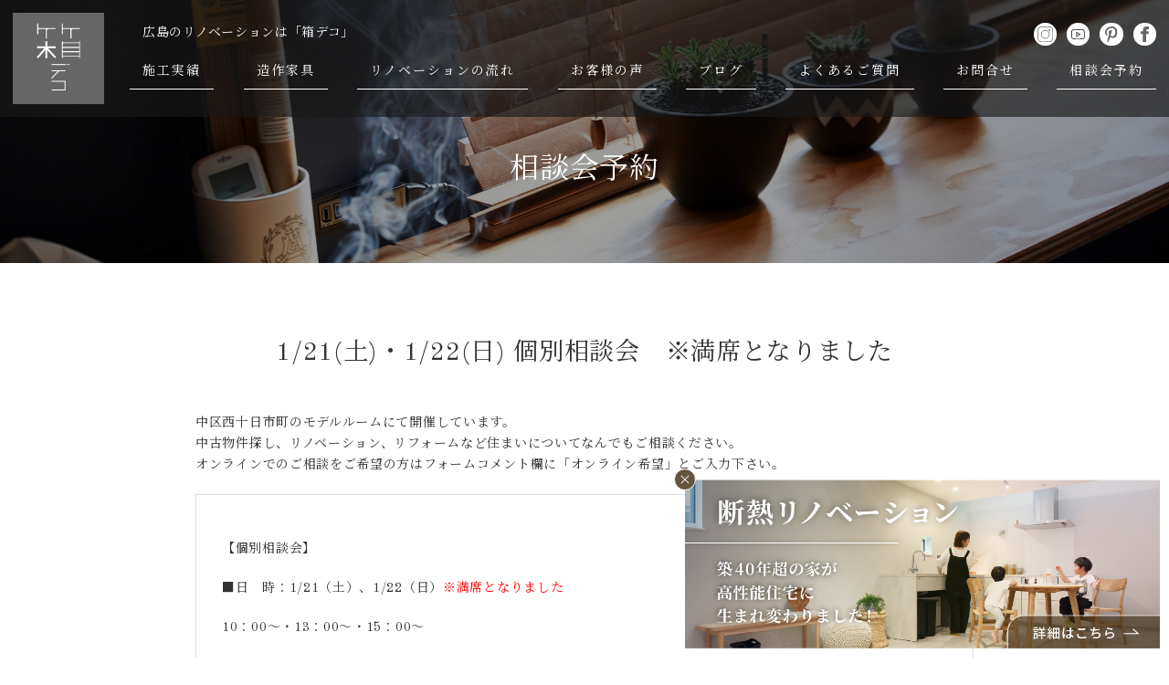

--- FILE ---
content_type: text/html; charset=UTF-8
request_url: https://hacode.co/event/event-20313/
body_size: 9375
content:
<!DOCTYPE html>
<html lang="ja" itemscope="itemscope" itemtype="http://schema.org/Blog">

<head prefix="og: http://ogp.me/ns# fb: http://ogp.me/ns/fb#">
	<meta http-equiv="X-UA-Compatible" content="IE=edge">
	<meta charset="utf-8">
			<title>1/21(土)・1/22(日) 個別相談会　※満席となりました | 広島のリノベーション 「箱デコ HACODECO」</title>
	
	<meta name="description" content="【個別相談会】■日　時：1/21（土）、1/22（日）※満席となりました10：00～・13：00～・15：00～■場　所：箱デコ・モデルルーム（アクセスはこちら）■　私たちがご対応させていただきます（...">
	<meta name="author" content="広島のリノベーション 「箱デコ HACODECO」">
	<meta name="viewport" content="width=device-width, initial-scale=1">
	<meta name="format-detection" content="telephone=no">

	<link rel="pingback" href="https://hacode.co/wp/xmlrpc.php">
	<link rel="alternate" type="application/atom+xml" title="Atom" href="https://hacode.co/feed/atom/">
	<link rel="alternate" type="application/rss+xml" title="RSS2.0" href="https://hacode.co/feed/">

			<link rel="canonical" href="https://hacode.co/event/event-20313/">

	
	
	<meta itemprop="name" content="1/21(土)・1/22(日) 個別相談会　※満席となりました">
	<meta itemprop="image" content="https://hacode.co/wp/wp-content/uploads/2022/06/O1_3425-scaled.jpg">
	<meta property="og:title" content="1/21(土)・1/22(日) 個別相談会　※満席となりました">
	<meta property="og:type" content="article">
	<meta property="og:url" content="https://hacode.co/event/event-20313/">
	<meta property="og:site_name" content="広島のリノベーション 「箱デコ HACODECO」">
	<meta property="og:image" content="https://hacode.co/wp/wp-content/uploads/2022/06/O1_3425-scaled.jpg">
	<meta property="og:locale" content="ja_JP">
	<meta property="og:description" content="【個別相談会】■日　時：1/21（土）、1/22（日）※満席となりました10：00～・13：00～・15：00～■場　所：箱デコ・モデルルーム（アクセスはこちら）■　私たちがご対応させていただきます（...">
	<!-- Twitter Card -->
	<meta name="twitter:card" content="summary_large_image">
	<meta name="twitter:title" content="1/21(土)・1/22(日) 個別相談会　※満席となりました">
	<meta name="twitter:image:src" content="https://hacode.co/wp/wp-content/uploads/2022/06/O1_3425-scaled.jpg">
	<meta name="twitter:description" content="【個別相談会】■日　時：1/21（土）、1/22（日）※満席となりました10：00～・13：00～・15：00～■場　所：箱デコ・モデルルーム（アクセスはこちら）■　私たちがご対応させていただきます（...">
	<!-- /Twitter Card -->

	<meta name="p:domain_verify" content="45eea88662fdd624d3612e35161865ef" />

	<!--[if lt IE 9]>
<script src="//cdnjs.cloudflare.com/ajax/libs/html5shiv/3.7.2/html5shiv.min.js"></script>
<script src="//cdnjs.cloudflare.com/ajax/libs/respond.js/1.4.2/respond.min.js"></script>
<![endif]-->

	<meta name='robots' content='max-image-preview:large' />
<link rel='dns-prefetch' href='//maps.googleapis.com' />
<link rel='dns-prefetch' href='//ajaxzip3.github.io' />
<link rel='stylesheet' id='wp-block-library-css' href='https://hacode.co/wp/wp-includes/css/dist/block-library/style.min.css?ver=6.5.7' type='text/css' media='all' />
<style id='classic-theme-styles-inline-css' type='text/css'>
/*! This file is auto-generated */
.wp-block-button__link{color:#fff;background-color:#32373c;border-radius:9999px;box-shadow:none;text-decoration:none;padding:calc(.667em + 2px) calc(1.333em + 2px);font-size:1.125em}.wp-block-file__button{background:#32373c;color:#fff;text-decoration:none}
</style>
<style id='global-styles-inline-css' type='text/css'>
body{--wp--preset--color--black: #000000;--wp--preset--color--cyan-bluish-gray: #abb8c3;--wp--preset--color--white: #ffffff;--wp--preset--color--pale-pink: #f78da7;--wp--preset--color--vivid-red: #cf2e2e;--wp--preset--color--luminous-vivid-orange: #ff6900;--wp--preset--color--luminous-vivid-amber: #fcb900;--wp--preset--color--light-green-cyan: #7bdcb5;--wp--preset--color--vivid-green-cyan: #00d084;--wp--preset--color--pale-cyan-blue: #8ed1fc;--wp--preset--color--vivid-cyan-blue: #0693e3;--wp--preset--color--vivid-purple: #9b51e0;--wp--preset--gradient--vivid-cyan-blue-to-vivid-purple: linear-gradient(135deg,rgba(6,147,227,1) 0%,rgb(155,81,224) 100%);--wp--preset--gradient--light-green-cyan-to-vivid-green-cyan: linear-gradient(135deg,rgb(122,220,180) 0%,rgb(0,208,130) 100%);--wp--preset--gradient--luminous-vivid-amber-to-luminous-vivid-orange: linear-gradient(135deg,rgba(252,185,0,1) 0%,rgba(255,105,0,1) 100%);--wp--preset--gradient--luminous-vivid-orange-to-vivid-red: linear-gradient(135deg,rgba(255,105,0,1) 0%,rgb(207,46,46) 100%);--wp--preset--gradient--very-light-gray-to-cyan-bluish-gray: linear-gradient(135deg,rgb(238,238,238) 0%,rgb(169,184,195) 100%);--wp--preset--gradient--cool-to-warm-spectrum: linear-gradient(135deg,rgb(74,234,220) 0%,rgb(151,120,209) 20%,rgb(207,42,186) 40%,rgb(238,44,130) 60%,rgb(251,105,98) 80%,rgb(254,248,76) 100%);--wp--preset--gradient--blush-light-purple: linear-gradient(135deg,rgb(255,206,236) 0%,rgb(152,150,240) 100%);--wp--preset--gradient--blush-bordeaux: linear-gradient(135deg,rgb(254,205,165) 0%,rgb(254,45,45) 50%,rgb(107,0,62) 100%);--wp--preset--gradient--luminous-dusk: linear-gradient(135deg,rgb(255,203,112) 0%,rgb(199,81,192) 50%,rgb(65,88,208) 100%);--wp--preset--gradient--pale-ocean: linear-gradient(135deg,rgb(255,245,203) 0%,rgb(182,227,212) 50%,rgb(51,167,181) 100%);--wp--preset--gradient--electric-grass: linear-gradient(135deg,rgb(202,248,128) 0%,rgb(113,206,126) 100%);--wp--preset--gradient--midnight: linear-gradient(135deg,rgb(2,3,129) 0%,rgb(40,116,252) 100%);--wp--preset--font-size--small: 13px;--wp--preset--font-size--medium: 20px;--wp--preset--font-size--large: 36px;--wp--preset--font-size--x-large: 42px;--wp--preset--spacing--20: 0.44rem;--wp--preset--spacing--30: 0.67rem;--wp--preset--spacing--40: 1rem;--wp--preset--spacing--50: 1.5rem;--wp--preset--spacing--60: 2.25rem;--wp--preset--spacing--70: 3.38rem;--wp--preset--spacing--80: 5.06rem;--wp--preset--shadow--natural: 6px 6px 9px rgba(0, 0, 0, 0.2);--wp--preset--shadow--deep: 12px 12px 50px rgba(0, 0, 0, 0.4);--wp--preset--shadow--sharp: 6px 6px 0px rgba(0, 0, 0, 0.2);--wp--preset--shadow--outlined: 6px 6px 0px -3px rgba(255, 255, 255, 1), 6px 6px rgba(0, 0, 0, 1);--wp--preset--shadow--crisp: 6px 6px 0px rgba(0, 0, 0, 1);}:where(.is-layout-flex){gap: 0.5em;}:where(.is-layout-grid){gap: 0.5em;}body .is-layout-flex{display: flex;}body .is-layout-flex{flex-wrap: wrap;align-items: center;}body .is-layout-flex > *{margin: 0;}body .is-layout-grid{display: grid;}body .is-layout-grid > *{margin: 0;}:where(.wp-block-columns.is-layout-flex){gap: 2em;}:where(.wp-block-columns.is-layout-grid){gap: 2em;}:where(.wp-block-post-template.is-layout-flex){gap: 1.25em;}:where(.wp-block-post-template.is-layout-grid){gap: 1.25em;}.has-black-color{color: var(--wp--preset--color--black) !important;}.has-cyan-bluish-gray-color{color: var(--wp--preset--color--cyan-bluish-gray) !important;}.has-white-color{color: var(--wp--preset--color--white) !important;}.has-pale-pink-color{color: var(--wp--preset--color--pale-pink) !important;}.has-vivid-red-color{color: var(--wp--preset--color--vivid-red) !important;}.has-luminous-vivid-orange-color{color: var(--wp--preset--color--luminous-vivid-orange) !important;}.has-luminous-vivid-amber-color{color: var(--wp--preset--color--luminous-vivid-amber) !important;}.has-light-green-cyan-color{color: var(--wp--preset--color--light-green-cyan) !important;}.has-vivid-green-cyan-color{color: var(--wp--preset--color--vivid-green-cyan) !important;}.has-pale-cyan-blue-color{color: var(--wp--preset--color--pale-cyan-blue) !important;}.has-vivid-cyan-blue-color{color: var(--wp--preset--color--vivid-cyan-blue) !important;}.has-vivid-purple-color{color: var(--wp--preset--color--vivid-purple) !important;}.has-black-background-color{background-color: var(--wp--preset--color--black) !important;}.has-cyan-bluish-gray-background-color{background-color: var(--wp--preset--color--cyan-bluish-gray) !important;}.has-white-background-color{background-color: var(--wp--preset--color--white) !important;}.has-pale-pink-background-color{background-color: var(--wp--preset--color--pale-pink) !important;}.has-vivid-red-background-color{background-color: var(--wp--preset--color--vivid-red) !important;}.has-luminous-vivid-orange-background-color{background-color: var(--wp--preset--color--luminous-vivid-orange) !important;}.has-luminous-vivid-amber-background-color{background-color: var(--wp--preset--color--luminous-vivid-amber) !important;}.has-light-green-cyan-background-color{background-color: var(--wp--preset--color--light-green-cyan) !important;}.has-vivid-green-cyan-background-color{background-color: var(--wp--preset--color--vivid-green-cyan) !important;}.has-pale-cyan-blue-background-color{background-color: var(--wp--preset--color--pale-cyan-blue) !important;}.has-vivid-cyan-blue-background-color{background-color: var(--wp--preset--color--vivid-cyan-blue) !important;}.has-vivid-purple-background-color{background-color: var(--wp--preset--color--vivid-purple) !important;}.has-black-border-color{border-color: var(--wp--preset--color--black) !important;}.has-cyan-bluish-gray-border-color{border-color: var(--wp--preset--color--cyan-bluish-gray) !important;}.has-white-border-color{border-color: var(--wp--preset--color--white) !important;}.has-pale-pink-border-color{border-color: var(--wp--preset--color--pale-pink) !important;}.has-vivid-red-border-color{border-color: var(--wp--preset--color--vivid-red) !important;}.has-luminous-vivid-orange-border-color{border-color: var(--wp--preset--color--luminous-vivid-orange) !important;}.has-luminous-vivid-amber-border-color{border-color: var(--wp--preset--color--luminous-vivid-amber) !important;}.has-light-green-cyan-border-color{border-color: var(--wp--preset--color--light-green-cyan) !important;}.has-vivid-green-cyan-border-color{border-color: var(--wp--preset--color--vivid-green-cyan) !important;}.has-pale-cyan-blue-border-color{border-color: var(--wp--preset--color--pale-cyan-blue) !important;}.has-vivid-cyan-blue-border-color{border-color: var(--wp--preset--color--vivid-cyan-blue) !important;}.has-vivid-purple-border-color{border-color: var(--wp--preset--color--vivid-purple) !important;}.has-vivid-cyan-blue-to-vivid-purple-gradient-background{background: var(--wp--preset--gradient--vivid-cyan-blue-to-vivid-purple) !important;}.has-light-green-cyan-to-vivid-green-cyan-gradient-background{background: var(--wp--preset--gradient--light-green-cyan-to-vivid-green-cyan) !important;}.has-luminous-vivid-amber-to-luminous-vivid-orange-gradient-background{background: var(--wp--preset--gradient--luminous-vivid-amber-to-luminous-vivid-orange) !important;}.has-luminous-vivid-orange-to-vivid-red-gradient-background{background: var(--wp--preset--gradient--luminous-vivid-orange-to-vivid-red) !important;}.has-very-light-gray-to-cyan-bluish-gray-gradient-background{background: var(--wp--preset--gradient--very-light-gray-to-cyan-bluish-gray) !important;}.has-cool-to-warm-spectrum-gradient-background{background: var(--wp--preset--gradient--cool-to-warm-spectrum) !important;}.has-blush-light-purple-gradient-background{background: var(--wp--preset--gradient--blush-light-purple) !important;}.has-blush-bordeaux-gradient-background{background: var(--wp--preset--gradient--blush-bordeaux) !important;}.has-luminous-dusk-gradient-background{background: var(--wp--preset--gradient--luminous-dusk) !important;}.has-pale-ocean-gradient-background{background: var(--wp--preset--gradient--pale-ocean) !important;}.has-electric-grass-gradient-background{background: var(--wp--preset--gradient--electric-grass) !important;}.has-midnight-gradient-background{background: var(--wp--preset--gradient--midnight) !important;}.has-small-font-size{font-size: var(--wp--preset--font-size--small) !important;}.has-medium-font-size{font-size: var(--wp--preset--font-size--medium) !important;}.has-large-font-size{font-size: var(--wp--preset--font-size--large) !important;}.has-x-large-font-size{font-size: var(--wp--preset--font-size--x-large) !important;}
.wp-block-navigation a:where(:not(.wp-element-button)){color: inherit;}
:where(.wp-block-post-template.is-layout-flex){gap: 1.25em;}:where(.wp-block-post-template.is-layout-grid){gap: 1.25em;}
:where(.wp-block-columns.is-layout-flex){gap: 2em;}:where(.wp-block-columns.is-layout-grid){gap: 2em;}
.wp-block-pullquote{font-size: 1.5em;line-height: 1.6;}
</style>
<link rel='stylesheet' id='ytsl-textdomain-css' href='https://hacode.co/wp/wp-content/plugins/youtube-speedload/style.css?ver=6.5.7' type='text/css' media='all' />
<link rel='stylesheet' id='hacodeco2025-css' href='https://hacode.co/wp/wp-content/themes/hacodeco2025/style.css?ver=20251028' type='text/css' media='all' />
<link rel='stylesheet' id='wp-pagenavi-css' href='https://hacode.co/wp/wp-content/plugins/wp-pagenavi/pagenavi-css.css?ver=2.70' type='text/css' media='all' />
<script type="text/javascript" src="https://hacode.co/wp/wp-includes/js/jquery/jquery.min.js?ver=3.7.1" id="jquery-core-js"></script>
<script type="text/javascript" src="https://hacode.co/wp/wp-includes/js/jquery/jquery-migrate.min.js?ver=3.4.1" id="jquery-migrate-js"></script>
<link rel="https://api.w.org/" href="https://hacode.co/wp-json/" /><link rel="alternate" type="application/json+oembed" href="https://hacode.co/wp-json/oembed/1.0/embed?url=https%3A%2F%2Fhacode.co%2Fevent%2Fevent-20313%2F" />
<link rel="alternate" type="text/xml+oembed" href="https://hacode.co/wp-json/oembed/1.0/embed?url=https%3A%2F%2Fhacode.co%2Fevent%2Fevent-20313%2F&#038;format=xml" />
<style type="text/css">.recentcomments a{display:inline !important;padding:0 !important;margin:0 !important;}</style><link rel="icon" href="https://hacode.co/wp/wp-content/uploads/2018/12/cropped-logo-32x32.png" sizes="32x32" />
<link rel="icon" href="https://hacode.co/wp/wp-content/uploads/2018/12/cropped-logo-192x192.png" sizes="192x192" />
<link rel="apple-touch-icon" href="https://hacode.co/wp/wp-content/uploads/2018/12/cropped-logo-180x180.png" />
<meta name="msapplication-TileImage" content="https://hacode.co/wp/wp-content/uploads/2018/12/cropped-logo-270x270.png" />

	<link href="https://fonts.googleapis.com/css?family=Noto+Serif+JP|Old+Standard+TT" rel="stylesheet">

	
	<link rel="stylesheet" href="https://hacode.co/wp/wp-content/themes/hacodeco2025/css/fancybox.min.css" type="text/css">
	<link rel="stylesheet" href="https://hacode.co/wp/wp-content/themes/hacodeco2025/css/slick.css" type="text/css">
	<link rel="stylesheet" href="https://hacode.co/wp/wp-content/themes/hacodeco2025/css/slick-theme.css" type="text/css">

	


		<link rel="stylesheet" href="https://hacode.co/wp/wp-content/themes/hacodeco2025/cmn/css/cando.css" type="text/css">


	<!-- Google Tag Manager -->
	<script>
		(function(w, d, s, l, i) {
			w[l] = w[l] || [];
			w[l].push({
				'gtm.start': new Date().getTime(),
				event: 'gtm.js'
			});
			var f = d.getElementsByTagName(s)[0],
				j = d.createElement(s),
				dl = l != 'dataLayer' ? '&l=' + l : '';
			j.async = true;
			j.src =
				'https://www.googletagmanager.com/gtm.js?id=' + i + dl;
			f.parentNode.insertBefore(j, f);
		})(window, document, 'script', 'dataLayer', 'GTM-P29JRQS');
	</script>
	<!-- End Google Tag Manager -->

</head>

<body>

	<!-- Google Tag Manager (noscript) -->
	<noscript><iframe src="https://www.googletagmanager.com/ns.html?id=GTM-P29JRQS"
			height="0" width="0" style="display:none;visibility:hidden"></iframe></noscript>
	<!-- End Google Tag Manager (noscript) -->

	<header class="header">
		<div class="header_inner">



							<div class="logo">
					<a href="https://hacode.co/">
						<img src="https://hacode.co/wp/wp-content/themes/hacodeco2025/images/logo.svg" alt="広島のリノベーション 「箱デコ HACODECO」">
						<span class="logo_text">広島のリノベーションは「箱デコ」</span>
					</a>
				</div>
			

			<div class="hamburger">
				<input class="toggle" name="toggle" id="toggle" type="checkbox" />
				<label class="toggle-label" for="toggle"><span class="toggle-icon"></span><span class="toggle-text"></span></label>
			</div>
			<nav>
				<a class="sp_logo" href="https://hacode.co/">
					<img src="https://hacode.co/wp/wp-content/themes/hacodeco2025/images/logo.svg" alt="hacodeco" />
				</a>
				<p class="header_text">広島のリノベーションは「箱デコ」</p>
				<ul class="header_sns">
					<li>
						<a href="https://www.instagram.com/hacodeco/">
							<img src="https://hacode.co/wp/wp-content/themes/hacodeco2025/images/icon_instagram_b.svg" alt="Instagram">
						</a>
					</li>
					<li>
						<a href="https://www.youtube.com/@iedeco_hacodeco" class="youtube">
							<img src="https://hacode.co/wp/wp-content/themes/hacodeco2025/images/icon_youtube_b.svg" alt="youtube">
						</a>
					</li>
					<li>
						<a href="https://www.pinterest.jp/hacodeco/">
							<img src="https://hacode.co/wp/wp-content/themes/hacodeco2025/images/icon_pinterest_b.svg" alt="pinterest">
						</a>
					</li>
					<li>
						<a href="https://ja-jp.facebook.com/hacodeco/" class="facebook">
							<img src="https://hacode.co/wp/wp-content/themes/hacodeco2025/images/icon_facebook_b.svg" alt="Facebook">
						</a>
					</li>
				</ul>
				<ul class="nav">
					<li><a href="https://hacode.co/works/">施工実績</a></li>
					<li><a href="https://hacode.co/ordermade/">造作家具</a></li>
					<li><a href="https://hacode.co/flow/">リノベーションの流れ</a></li>
					<li><a href="https://hacode.co/interview/">お客様の声</a></li>
					<li><a href="https://hacode.co/blog/">ブログ</a></li>

					<!-- <li><a href="https://hacode.co/interview/">インタビュー</a></li>
					<li><a href="https://hacode.co/modelroom/">モデルルーム</a></li> -->

					<li class="pc"><a href="https://hacode.co/faq/">よくあるご質問</a></li>
					<li class="pc"><a href="https://hacode.co/contact/">お問合せ</a></li>
					<li class="pc"><a href="https://hacode.co/event/">相談会予約</a></li>

					<!-- <li class="pc"><a href="https://hacode.co/event/">イベント</a></li> -->

					<li class="smp"><a href="https://hacode.co/categories/renovation-genba/">現場レポート</a></li>
					<li class="smp"><a href="https://hacode.co/member/">スタッフ紹介</a></li>
					<li class="smp"><a href="https://hacode.co/company/">受賞歴/会社概要</a></li>
					<li class="smp nav_full"><a href="https://hacode.co/faq/">よくあるご質問</a></li>
					<li class="nav_cta smp"><a href="https://hacode.co/event/">相談会予約</a></li>
					<li class="nav_cta smp"><a href="https://hacode.co/pamphlet/">資料請求</a></li>
					<li class="nav_cta smp"><a href="https://hacode.co/contact/">お問合せ</a></li>
				</ul>
			</nav>
		</div>
	</header>

	<main class="contents lower_contents">
<div class="lower_short_fv event_fv">
  <div>
    <div class="h_01">相談会予約</div>
  </div>
</div>

<article class="event" id="contents">

  <section class="event_block">

    <h1 class="h_02">1/21(土)・1/22(日) 個別相談会　※満席となりました</h1>

            <p>中区西十日市町のモデルルームにて開催しています。<br />
中古物件探し、リノベーション、リフォームなど住まいについてなんでもご相談ください。<br />
オンラインでのご相談をご希望の方はフォームコメント欄に「オンライン希望」とご入力下さい。</p>
        <div class="event_box event_body">
          <p>【個別相談会】</p>
<p>■日　時：1/21（土）、1/22（日）<span style="color: #ff0000;">※満席となりました</span></p>
<p>10：00～・13：00～・15：00～</p>
<p>■場　所：箱デコ・モデルルーム</p>
<p><a href="https://hacode.co/modelroom/" target="_blank" rel="noopener noreferrer">（アクセスはこちら）</a></p>
<p><a href="https://hacode.co/member/" target="_blank" rel="noopener">■　私たちがご対応させていただきます（スタッフページへ）</a></p>
<p><a href="https://hacode.co/application/?post_id=18195" target="_blank" rel="noopener noreferrer"><span style="color: #000000;"><strong>※平日来場希望の方はこちらよりご希望日時をご選択ください。</strong></span></a></p>
<p><img fetchpriority="high" decoding="async" class="alignnone size-medium wp-image-19760" src="https://hacode.co/wp/wp-content/uploads/2022/07/IMG_9022r-300x200.jpg" alt="" width="300" height="200" srcset="https://hacode.co/wp/wp-content/uploads/2022/07/IMG_9022r-300x200.jpg 300w, https://hacode.co/wp/wp-content/uploads/2022/07/IMG_9022r-1024x683.jpg 1024w, https://hacode.co/wp/wp-content/uploads/2022/07/IMG_9022r-768x512.jpg 768w, https://hacode.co/wp/wp-content/uploads/2022/07/IMG_9022r-1536x1024.jpg 1536w, https://hacode.co/wp/wp-content/uploads/2022/07/IMG_9022r-2048x1365.jpg 2048w, https://hacode.co/wp/wp-content/uploads/2022/07/IMG_9022r-480x320.jpg 480w" sizes="(max-width: 300px) 100vw, 300px" /></p>
<p>「中古物件を購入することになり、リノベーション会社を探している」</p>
<p>「土地・物件さがしからお願いしたい」「今住んでいる家をリフォーム・リノベーションしたい」</p>
<p>「マイホームは新築か中古、どちらがいいのかわからない」</p>
<p>どんなケースでもご相談ください。</p>
<p>「とりあえず何もわからないけどリノベーションに興味があって」という方も大歓迎です！</p>
<p>モデルルームのご見学も兼ねてぜひお気軽にお立ち寄りください。</p>
<p>&nbsp;</p>
<p><strong>＜これまでのご相談内容＞</strong></p>
<p>・リノベーションの進め方を知りたい</p>
<p>・今住んでいる家のリフォーム、リノベーションをしたい</p>
<p>・譲り受けた実家をリノベ―ションしたい</p>
<p>・物件さがしのポイントを知りたい、土地や中古物件を紹介してほしい</p>
<p>・資金計画、住宅ローンについてどこに相談すればよいかわからない</p>
<p>・新築物件の購入やリノベーションに合わせて造作家具をつくってほしい</p>
<p>・カーテン、照明などインテリアコーディネートをしてほしい</p>
<p>・どんな住まいづくりをしているのか知りたい</p>
<p><span style="color: #ff0000;">※お申込みの際はお手数ですが、ご希望の時間帯と大まかで構いませんのでご相談内容もご入力をお願いします</span></p>
<p>&nbsp;</p>
<p><span style="color: #333399;">＜新型コロナウイルスの感染防止対策について＞</span></p>
<p><span style="color: #333399;">◆</span>熱がある方、体調のすぐれない方は、ご来場をご遠慮ください。</p>
<p><span style="color: #333399;">◆</span>マスクの着用をお願いします。</p>
<p><span style="color: #333399;">◆</span>ご来場時には、手指のアルコール消毒をお願いします。</p>
<p><span style="color: #333399;">◆</span>飛沫感染を防ぐため、スタッフもマスクを着用します。アクリルボード越しに応対することがございます。</p>
<p><span style="color: #333399;">◆</span>その他、新型コロナウイルスの感染拡大防止にご協力をお願いします。</p>
        </div>

        <div class="bottom_contact_box">
          <div class="bottom_contact_item">
            <h3 class="bottom_contact_h">フォームからのご予約</h3>
            <div class="btn_mail">
                              <a class="btn_03" href="https://hacode.co/application/?post_id=20313">この相談会のご予約はこちら</a>
                          </div>
            <p class="bottom_contact_text">※詳細のお待ち合わせ場所は<br class="smp">メールにてお知らせいたします。</p>
          </div>
          <div class="bottom_contact_item">
            <h3 class="bottom_contact_h">お電話からのご予約</h3>
            <div class="btn_tel">
              <a class="btn_03 btn_tel" href="tel:0120-822-290">0120-822-290</a>
            </div>
            <p class="bottom_contact_text">(10：00～17：00)</p>
          </div>
        </div>

    
  </section>

</article>

<aside class="bottom_parts">

  <section class="event">
    <h2 class="h_01">その他の相談会</h2>
              <section class="event_item">
        <img width="640" height="480" src="https://hacode.co/wp/wp-content/uploads/2025/11/390A4926-1-640x480.jpg" class="attachment-thumbnails_vga size-thumbnails_vga wp-post-image" alt="" decoding="async" loading="lazy" srcset="https://hacode.co/wp/wp-content/uploads/2025/11/390A4926-1-640x480.jpg 640w, https://hacode.co/wp/wp-content/uploads/2025/11/390A4926-1-480x360.jpg 480w, https://hacode.co/wp/wp-content/uploads/2025/11/390A4926-1-800x600.jpg 800w, https://hacode.co/wp/wp-content/uploads/2025/11/390A4926-1-1024x768.jpg 1024w" sizes="(max-width: 640px) 100vw, 640px" />        <h2 class="event_h">【リノベーション相談会】1月平日来場希望の方</h2>
        <p class="event_date">2026-01-05 〜 2026-01-30 開催</p>
        <p class="event_text">◇平日ご来場希望の方向け◇<br />
広島市中区西十日市町のモデルルームにて開催。中古物件探し、リノベーション、リフォームやインテリアコーディネートなど住まいについてなんでもご相談ください。</p>
        <a class="btn_05" href="https://hacode.co/event/event-21118/">詳細はこちら</a><br>
        <a class="btn_05" href="https://hacode.co/faq/">よくあるご質問はこちら</a>
        <div class="bottom_contact_box">
          <div class="bottom_contact_item">
            <h3 class="bottom_contact_h">フォームからのご予約</h3>
            <div class="btn_mail">
              <a class="btn_03" href="https://hacode.co/application/?post_id=21118">この相談会のご予約はこちら</a>
            </div>
            <p class="bottom_contact_text">※詳細のお待ち合わせ場所は<br class="smp">メールにてお知らせいたします。</p>
          </div>
          <div class="bottom_contact_item">
            <h3 class="bottom_contact_h">お電話からのご予約</h3>
            <div class="btn_tel">
              <a class="btn_03 btn_tel" href="tel:0120-822-290">0120-822-290</a>
            </div>
            <p class="bottom_contact_text">(10：00～17：00)</p>
          </div>
        </div>
      </section>
          <section class="event_item">
        <img width="640" height="480" src="https://hacode.co/wp/wp-content/uploads/2025/12/DSC05671-640x480.jpg" class="attachment-thumbnails_vga size-thumbnails_vga wp-post-image" alt="スタッフ写真" decoding="async" loading="lazy" srcset="https://hacode.co/wp/wp-content/uploads/2025/12/DSC05671-640x480.jpg 640w, https://hacode.co/wp/wp-content/uploads/2025/12/DSC05671-480x360.jpg 480w, https://hacode.co/wp/wp-content/uploads/2025/12/DSC05671-800x600.jpg 800w, https://hacode.co/wp/wp-content/uploads/2025/12/DSC05671-1024x768.jpg 1024w" sizes="(max-width: 640px) 100vw, 640px" />        <h2 class="event_h">【リノベーション相談会】1/10(土)・11(日)満席・24(土)満席・25(日)残り2枠</h2>
        <p class="event_date">2026-01-10 〜 2026-01-25 開催</p>
        <p class="event_text">◇リノベーション相談会◇<br />
広島市中区西十日市町のモデルルームにて開催。<br />
中古物件探し、リノベーション、リフォームやインテリアコーディネートなど住まいについてなんでもご相談ください</p>
        <a class="btn_05" href="https://hacode.co/event/event-23628/">詳細はこちら</a><br>
        <a class="btn_05" href="https://hacode.co/faq/">よくあるご質問はこちら</a>
        <div class="bottom_contact_box">
          <div class="bottom_contact_item">
            <h3 class="bottom_contact_h">フォームからのご予約</h3>
            <div class="btn_mail">
              <a class="btn_03" href="https://hacode.co/application/?post_id=23628">この相談会のご予約はこちら</a>
            </div>
            <p class="bottom_contact_text">※詳細のお待ち合わせ場所は<br class="smp">メールにてお知らせいたします。</p>
          </div>
          <div class="bottom_contact_item">
            <h3 class="bottom_contact_h">お電話からのご予約</h3>
            <div class="btn_tel">
              <a class="btn_03 btn_tel" href="tel:0120-822-290">0120-822-290</a>
            </div>
            <p class="bottom_contact_text">(10：00～17：00)</p>
          </div>
        </div>
      </section>
          <section class="event_item">
        <img width="640" height="480" src="https://hacode.co/wp/wp-content/uploads/2025/11/390A7164-640x480.jpg" class="attachment-thumbnails_vga size-thumbnails_vga wp-post-image" alt="北欧テイストのキッチン空間" decoding="async" loading="lazy" srcset="https://hacode.co/wp/wp-content/uploads/2025/11/390A7164-640x480.jpg 640w, https://hacode.co/wp/wp-content/uploads/2025/11/390A7164-480x360.jpg 480w, https://hacode.co/wp/wp-content/uploads/2025/11/390A7164-800x600.jpg 800w, https://hacode.co/wp/wp-content/uploads/2025/11/390A7164-1024x768.jpg 1024w" sizes="(max-width: 640px) 100vw, 640px" />        <h2 class="event_h">【キッチン空間リフォーム 】1/10(土)・11(日)満席・24(土)満席・25(日)残り2枠</h2>
        <p class="event_date">2026-01-10 〜 2026-01-25 開催</p>
        <p class="event_text">◇キッチンが変われば、暮らしが変わる◇あなたの「理想のキッチン」を、箱デコのキッチン空間リフォームで一緒に形にしませんか？まずは無料相談会から、お気軽にご相談ください！広島市中区西十日市町のモデルルームにて開催！インテリアコーディネートのご提案もさせていただきます。</p>
        <a class="btn_05" href="https://hacode.co/event/event-26447/">詳細はこちら</a><br>
        <a class="btn_05" href="https://hacode.co/faq/">よくあるご質問はこちら</a>
        <div class="bottom_contact_box">
          <div class="bottom_contact_item">
            <h3 class="bottom_contact_h">フォームからのご予約</h3>
            <div class="btn_mail">
              <a class="btn_03" href="https://hacode.co/application/?post_id=26447">この相談会のご予約はこちら</a>
            </div>
            <p class="bottom_contact_text">※詳細のお待ち合わせ場所は<br class="smp">メールにてお知らせいたします。</p>
          </div>
          <div class="bottom_contact_item">
            <h3 class="bottom_contact_h">お電話からのご予約</h3>
            <div class="btn_tel">
              <a class="btn_03 btn_tel" href="tel:0120-822-290">0120-822-290</a>
            </div>
            <p class="bottom_contact_text">(10：00～17：00)</p>
          </div>
        </div>
      </section>
          <section class="event_item">
        <img width="640" height="480" src="https://hacode.co/wp/wp-content/uploads/2025/04/0c485058b2981cf50e3553fadf35ae4b-640x480.jpg" class="attachment-thumbnails_vga size-thumbnails_vga wp-post-image" alt="フルリノベーションモデルハウス特別分譲" decoding="async" loading="lazy" srcset="https://hacode.co/wp/wp-content/uploads/2025/04/0c485058b2981cf50e3553fadf35ae4b-640x480.jpg 640w, https://hacode.co/wp/wp-content/uploads/2025/04/0c485058b2981cf50e3553fadf35ae4b-480x360.jpg 480w, https://hacode.co/wp/wp-content/uploads/2025/04/0c485058b2981cf50e3553fadf35ae4b-800x600.jpg 800w, https://hacode.co/wp/wp-content/uploads/2025/04/0c485058b2981cf50e3553fadf35ae4b-1024x768.jpg 1024w" sizes="(max-width: 640px) 100vw, 640px" />        <h2 class="event_h">【フルリノベーションモデルハウス見学会】1月開催※今なら特典付き♪</h2>
        <p class="event_date">2026-01-10 〜 2026-01-30 開催</p>
        <p class="event_text">◇最新リノベでここまで変わる！築45年の中古戸建住宅を箱デコプロデュースで断熱リノベーションした物件の分譲＆見学会開催中！◇<br />
☆今だけ、来場者に1,000円分のクオカードの特典付き！また、2026年2月28日(土)までにご成約いただいた方に、50万円分の選べる家具・家電をプレゼント♪この機会をお見逃しなく！見学会のご参加お待ちしております。<br />
</p>
        <a class="btn_05" href="https://hacode.co/event/event-25208/">詳細はこちら</a><br>
        <a class="btn_05" href="https://hacode.co/faq/">よくあるご質問はこちら</a>
        <div class="bottom_contact_box">
          <div class="bottom_contact_item">
            <h3 class="bottom_contact_h">フォームからのご予約</h3>
            <div class="btn_mail">
              <a class="btn_03" href="https://hacode.co/application/?post_id=25208">この相談会のご予約はこちら</a>
            </div>
            <p class="bottom_contact_text">※詳細のお待ち合わせ場所は<br class="smp">メールにてお知らせいたします。</p>
          </div>
          <div class="bottom_contact_item">
            <h3 class="bottom_contact_h">お電話からのご予約</h3>
            <div class="btn_tel">
              <a class="btn_03 btn_tel" href="tel:0120-822-290">0120-822-290</a>
            </div>
            <p class="bottom_contact_text">(10：00～17：00)</p>
          </div>
        </div>
      </section>
      </section>

</aside>

</main>




  <aside class="bottom_menu">

    <section class="bottom_contact">
      <h2 class="h_01">Contact</h2>
      <div class="bottom_contact_box">
        <div class="bottom_contact_item">
          <h3 class="bottom_contact_h">お問合せフォームから予約</h3>
          <div class="btn_mail">
            <a class="btn_03" href="https://hacode.co/event/">個別相談会のご予約はこちら</a>
          </div>
          <!-- <p class="bottom_contact_text">※お待ち合わせ場所は<br class="smp">メールにてお知らせいたします。</p> -->
        </div>
        <div class="bottom_contact_item">
          <h3 class="bottom_contact_h">お電話からのお問合せ</h3>
          <div class="btn_tel">
            <a class="btn_03 btn_tel" href="tel:0120-822-290">0120-822-290</a>
          </div>
          <p class="bottom_contact_text">(10：00～17：00)</p>
        </div>
        <div class="bottom_contact_item">
          <h3 class="bottom_contact_h">FAQ</h3>
          <div class="btn_tel">
            <a class="btn_03" href="https://hacode.co/faq/">よくあるご質問はこちら</a>
          </div>
          <p class="bottom_contact_text">リノベーションについてよくある質問をまとめました。</p>
        </div>
      </div>
    </section>



    <section class="bnr_contact">
      <a href="https://hacode.co/insulation/">
        <img class="resimg" src="https://hacode.co/wp/wp-content/themes/hacodeco2025/cmn/img/bnr/lp_banner.jpg" alt="今ならこの物件で実際に断熱リノベーションを体感できます！" width="1024" height="350">
      </a>
    </section>





    <p class="bottom_info_text">ご不明な点などのご質問やご相談など、お気軽にお問い合わせくださいませ。</p>

    <h3 class="bottom_menu_h">Menu</h3>
    <ul class="bottom_nav">
      <li><a href="https://hacode.co/">トップページ</a></li>
      <li><a href="https://hacode.co/works/">施工実績</a></li>
      <li><a href="https://hacode.co/ordermade/">造作家具</a></li>
      <li><a href="https://hacode.co/flow/">リノベーションの流れ</a></li>
      <li><a href="https://hacode.co/voice/">お客様の声</a></li>
      <li><a href="https://hacode.co/blog/">ブログ</a></li>
      <li><a href="https://hacode.co/faq/">よくあるご質問</a></li>
      <!-- 
      <li><a href="https://hacode.co/interview/">インタビュー</a></li>
      <li><a href="https://hacode.co/modelroom/">モデルルーム</a></li> -->




      <li><a href="https://hacode.co/categories/renovation-genba/">現場レポート</a></li>
      <li><a href="https://hacode.co/member/">スタッフ紹介</a></li>
      <li><a href="https://hacode.co/company/#award">受賞歴</a></li>
      <li><a href="https://hacode.co/company/">会社概要</a></li>
      <li><a href="https://hacode.co/contact/">お問合せ</a></li>
      <li><a href="https://hacode.co/pamphlet/">資料請求</a></li>
      <li><a href="https://hacode.co/event/">相談会予約</a></li>
    </ul>
    <ul class="bottom_bnr_nav">
      <li><a href="http://www.ouchi.biz/"><img class="logo_hausing" src="https://hacode.co/wp/wp-content/themes/hacodeco2025/images/logo_housingnetone.jpg" alt="ハウジングネットワン"></a></li>
      <li><a href="https://iedeco.life/"><img class="logo_iedeco" src="https://hacode.co/wp/wp-content/themes/hacodeco2025/images/logo_iedeco.png" alt="家デコ"> 家デコ</a></li>
      <li><a href="https://housevision.muji.com/renovation/"><img class="logo_muji" src="https://hacode.co/wp/wp-content/themes/hacodeco2025/images/logo_muiji_renovation.png" alt="MUJI RENOVATION CLUB"></a></li>
      <li><a href="https://www.renovation.or.jp/"><img class="logo_kyougi" src="https://hacode.co/wp/wp-content/themes/hacodeco2025/images/logo_renovation_kyougikai.jpg" alt="リノベーション協議会"></a></li>
    </ul>
  </aside>



<footer>
  <h2 class="bottom_logo"><img src="https://hacode.co/wp/wp-content/themes/hacodeco2025/images/logo_w.svg" alt="箱デコ" /></h2>
  <ul class="footer_sns">
    <li>
      <a href="https://www.instagram.com/hacodeco/">
        <img src="https://hacode.co/wp/wp-content/themes/hacodeco2025/images/icon_instagram.svg" alt="Instagram" />
      </a>
    </li>
    <li>
      <a href="https://www.youtube.com/@iedeco_hacodeco" class="youtube">
        <img src="https://hacode.co/wp/wp-content/themes/hacodeco2025/images/icon_youtube.svg" alt="youtube" />
      </a>
    </li>
    <li>
      <a href="https://www.pinterest.jp/hacodeco/">
        <img src="https://hacode.co/wp/wp-content/themes/hacodeco2025/images/icon_pinterest.svg" alt="pinterest" />
      </a>
    </li>
    <li>
      <a href="https://ja-jp.facebook.com/hacodeco/" class="facebook">
        <img src="https://hacode.co/wp/wp-content/themes/hacodeco2025/images/icon_facebook.svg" alt="Facebook" />
      </a>
    </li>
  </ul>
  <p class="footer_text">宅地建物取引業免許：広島県知事許可(6)第8696号 / 建設業免許：広島県知事許可(般-6)第36909号</p>
  <p class="footer_addr">〒730-0806 広島県広島市中区西十日市町9-13<br>
    <a href="tel:0120822290">0120-822-290</a><br>
    (10：00～17：00)<br>
    <a class="u-privacyLink" href="https://hacode.co/privacy/">プライバシーポリシー</a>
  </p>
  <small class="copy">&copy; hacodeco</small>

      <a class="go_to_top" href="#top"><img src="https://hacode.co/wp/wp-content/themes/hacodeco2025/images/icon_top.svg" alt="TOPへ戻る" /></a>
  
</footer>



  <div class="pc_content">
    <div class="lp_bnr_footer" style="display: block;">
      <div class="close_button"></div>
      <a href="https://hacode.co/insulation/">
        <img class="resimg" src="https://hacode.co/wp/wp-content/themes/hacodeco2025/cmn/img/bnr/lp_banner_fixed.jpg" alt="今ならこの物件で実際に断熱リノベーションを体感できます！" width="337" height="139">
      </a>
    </div>
  </div>

  <div class="sp_content">
    <div class="lp_bnr_footer" style="display: block;">
      <div class="close_button"></div>
      <a href="https://hacode.co/insulation/">
        <img class="resimg" src="https://hacode.co/wp/wp-content/themes/hacodeco2025/cmn/img/bnr/lp_banner_sp_fixed.svg" alt="今ならこの物件で実際に断熱リノベーションを体感できます！" width="337" height="139"></a>
    </div>
  </div>

  <!--
  <ul class="cta_nav">
    <li><a href="tel:0120-822-290">0120-822-290</a></li>
    <li><a href="https://hacode.co/event/">イベントのご予約</a></li>
  </ul>
-->



<script type="text/javascript" src="https://hacode.co/wp/wp-content/plugins/youtube-speedload/script.js?ver=6.5.7" id="ytsl-textdomain-js"></script>
<script type="text/javascript" src="https://maps.googleapis.com/maps/api/js?key=AIzaSyAvLz9a5S7C9MqC6DnqD3GVUpFGaSadsNQ" id="googlemaps-js"></script>
<script type="text/javascript" src="https://ajaxzip3.github.io/ajaxzip3.js?ver=6.5.7" id="ajaxzip3-script-js"></script>

<script src="//ajax.googleapis.com/ajax/libs/jquery/2.1.3/jquery.min.js"></script>
<script src="https://hacode.co/wp/wp-content/themes/hacodeco2025/js/inview.min.js"></script>
<script src="https://hacode.co/wp/wp-content/themes/hacodeco2025/js/fancybox.min.js"></script>
<script src="https://hacode.co/wp/wp-content/themes/hacodeco2025/js/slick.min.js"></script>
<script src="https://hacode.co/wp/wp-content/themes/hacodeco2025/js/shuffle.min.js"></script>
<script src="https://hacode.co/wp/wp-content/themes/hacodeco2025/js/common.js"></script>

<script src="https://hacode.co/wp/wp-content/themes/hacodeco2025/js/map.js"></script>
<script src="https://hacode.co/wp/wp-content/themes/hacodeco2025/js/para.js"></script>








</body>

</html>

--- FILE ---
content_type: image/svg+xml
request_url: https://hacode.co/wp/wp-content/themes/hacodeco2025/images/icon_instagram.svg
body_size: 594
content:
<svg xmlns="http://www.w3.org/2000/svg" viewBox="0 0 35.57 35.57"><defs><style>.cls-1{fill:#fff;}</style></defs><title>icon_instagram</title><g id="レイヤー_2" data-name="レイヤー 2"><g id="レイヤー_1-2" data-name="レイヤー 1"><path class="cls-1" d="M26,35.57H9.6A9.62,9.62,0,0,1,0,26V9.6A9.62,9.62,0,0,1,9.6,0H26a9.62,9.62,0,0,1,9.6,9.6V26A9.62,9.62,0,0,1,26,35.57ZM9.6,1.65a8,8,0,0,0-7.95,8V26a8,8,0,0,0,8,8H26a8,8,0,0,0,8-8V9.6a8,8,0,0,0-8-7.95Z"/><path class="cls-1" d="M17.78,27.6a9.82,9.82,0,1,1,9.82-9.82A9.82,9.82,0,0,1,17.78,27.6Zm0-18A8.18,8.18,0,1,0,26,17.78,8.19,8.19,0,0,0,17.78,9.61Z"/><circle class="cls-1" cx="27.23" cy="8.03" r="1.94"/></g></g></svg>

--- FILE ---
content_type: image/svg+xml
request_url: https://hacode.co/wp/wp-content/themes/hacodeco2025/images/icon_top.svg
body_size: 277
content:
<svg xmlns="http://www.w3.org/2000/svg" viewBox="0 0 59 59"><defs><style>.cls-1{fill:#b2b2b2;}.cls-2{fill:#fff;}</style></defs><title>top</title><g id="レイヤー_2" data-name="レイヤー 2"><g id="レイヤー_1-2" data-name="レイヤー 1"><rect class="cls-1" width="59" height="59"/><path class="cls-2" d="M21.14,36.33l8.79-11.92,8.83,11.92Z"/></g></g></svg>

--- FILE ---
content_type: image/svg+xml
request_url: https://hacode.co/wp/wp-content/themes/hacodeco2025/images/logo.svg
body_size: 701
content:
<svg xmlns="http://www.w3.org/2000/svg" viewBox="0 0 114.1 114.1"><defs><style>.cls-1{fill:#666;}.cls-2{fill:#fff;}</style></defs><title>logo</title><g id="レイヤー_2" data-name="レイヤー 2"><g id="レイヤー_1-2" data-name="レイヤー 1"><rect class="cls-1" width="114.1" height="114.1"/><path class="cls-2" d="M53.32,19H31.86V13.36H30.65V26.77h1.21V20.2h9.53v12H42.6V21.88a3,3,0,0,1,1.89-1.65v0h8.83Z"/><rect class="cls-2" x="56.57" y="55.95" width="1.21" height="17.45" transform="translate(121.85 7.5) rotate(90)"/><polygon class="cls-2" points="48.45 84.95 48.45 86.17 64.69 86.17 64.69 95.74 48.45 95.74 48.45 96.95 64.69 96.95 65.9 96.95 65.9 95.74 65.9 86.17 65.9 84.98 65.9 84.95 48.45 84.95"/><polygon class="cls-2" points="65.9 71.75 48.45 71.75 48.45 72.96 56.35 72.96 48.54 80.78 48.54 82.49 58.07 72.96 65.9 72.96 65.9 71.75"/><rect class="cls-2" x="67.05" y="63.9" width="1.21" height="1.54" transform="translate(132.33 -2.98) rotate(90)"/><rect class="cls-2" x="69.47" y="63.9" width="1.21" height="1.54" transform="translate(134.75 -5.41) rotate(90)"/><path class="cls-2" d="M84,19H62.5V13.36H61.29V26.77H62.5V20.2H72v12h1.21V21.88a3.06,3.06,0,0,1,1.89-1.65v0H84Z"/><path class="cls-2" d="M82.89,35.51v1.43H62.5V35.51H61.4V56.42h1.1V54.87H82.89v1.55H84V35.51Zm-20.39,7V39.2a2.92,2.92,0,0,1,1.41-1.38h19v4.71Zm20.39,1.41v3.91H62.5V43.94ZM62.5,53.77V49.48H82.89v4.29Z"/><path class="cls-2" d="M53.76,54.77,43.81,44.16h9.12a.81.81,0,0,0,.81-.81V42.7a.81.81,0,0,0-.81-.81H43.06V36.24a.82.82,0,0,0-.81-.81H41.6a.82.82,0,0,0-.81.81v5.65H30.92a.82.82,0,0,0-.81.81v.65a.82.82,0,0,0,.81.81h8.81L30.31,54.8a.81.81,0,0,0,.06,1.14l.49.43A.82.82,0,0,0,32,56.3l8.79-9.92V56.1a.81.81,0,0,0,.81.8h.65a.81.81,0,0,0,.81-.8V46.66l9,9.66a.82.82,0,0,0,1.15,0l.47-.44A.82.82,0,0,0,53.76,54.77Z"/></g></g></svg>

--- FILE ---
content_type: image/svg+xml
request_url: https://hacode.co/wp/wp-content/themes/hacodeco2025/images/icon_youtube.svg
body_size: 650
content:
<svg xmlns="http://www.w3.org/2000/svg" xmlns:xlink="http://www.w3.org/1999/xlink" viewBox="0,0,256,256" width="250px" height="250px"><g fill="#ffffff" fill-rule="nonzero" stroke="none" stroke-width="1" stroke-linecap="butt" stroke-linejoin="miter" stroke-miterlimit="10" stroke-dasharray="" stroke-dashoffset="0" font-family="none" font-weight="none" font-size="none" text-anchor="none" style="mix-blend-mode: normal"><g transform="scale(5.12,5.12)"><path d="M24.40234,9c-6.60156,0 -12.80078,0.5 -16.10156,1.19922c-2.19922,0.5 -4.10156,2 -4.5,4.30078c-0.39844,2.39844 -0.80078,6 -0.80078,10.5c0,4.5 0.39844,8 0.89844,10.5c0.40234,2.19922 2.30078,3.80078 4.5,4.30078c3.50391,0.69922 9.5,1.19922 16.10156,1.19922c6.60156,0 12.59766,-0.5 16.09766,-1.19922c2.20313,-0.5 4.10156,-2 4.5,-4.30078c0.40234,-2.5 0.90234,-6.09766 1,-10.59766c0,-4.5 -0.5,-8.10156 -1,-10.60156c-0.39844,-2.19922 -2.29687,-3.80078 -4.5,-4.30078c-3.5,-0.5 -9.59766,-1 -16.19531,-1zM24.40234,11c7.19922,0 12.99609,0.59766 15.79688,1.09766c1.5,0.40234 2.69922,1.40234 2.89844,2.70313c0.60156,3.19922 1,6.60156 1,10.10156c-0.09766,4.29688 -0.59766,7.79688 -1,10.29688c-0.29687,1.89844 -2.29687,2.5 -2.89844,2.70313c-3.60156,0.69922 -9.60156,1.19531 -15.60156,1.19531c-6,0 -12.09766,-0.39844 -15.59766,-1.19531c-1.5,-0.40234 -2.69922,-1.40234 -2.89844,-2.70312c-0.80078,-2.80078 -1.10156,-6.5 -1.10156,-10.19922c0,-4.60156 0.40234,-8 0.80078,-10.09766c0.30078,-1.90234 2.39844,-2.50391 2.89844,-2.70312c3.30078,-0.69922 9.40234,-1.19922 15.70313,-1.19922zM19,17v16l14,-8zM21,20.40234l8,4.59766l-8,4.59766z"></path></g></g></svg>